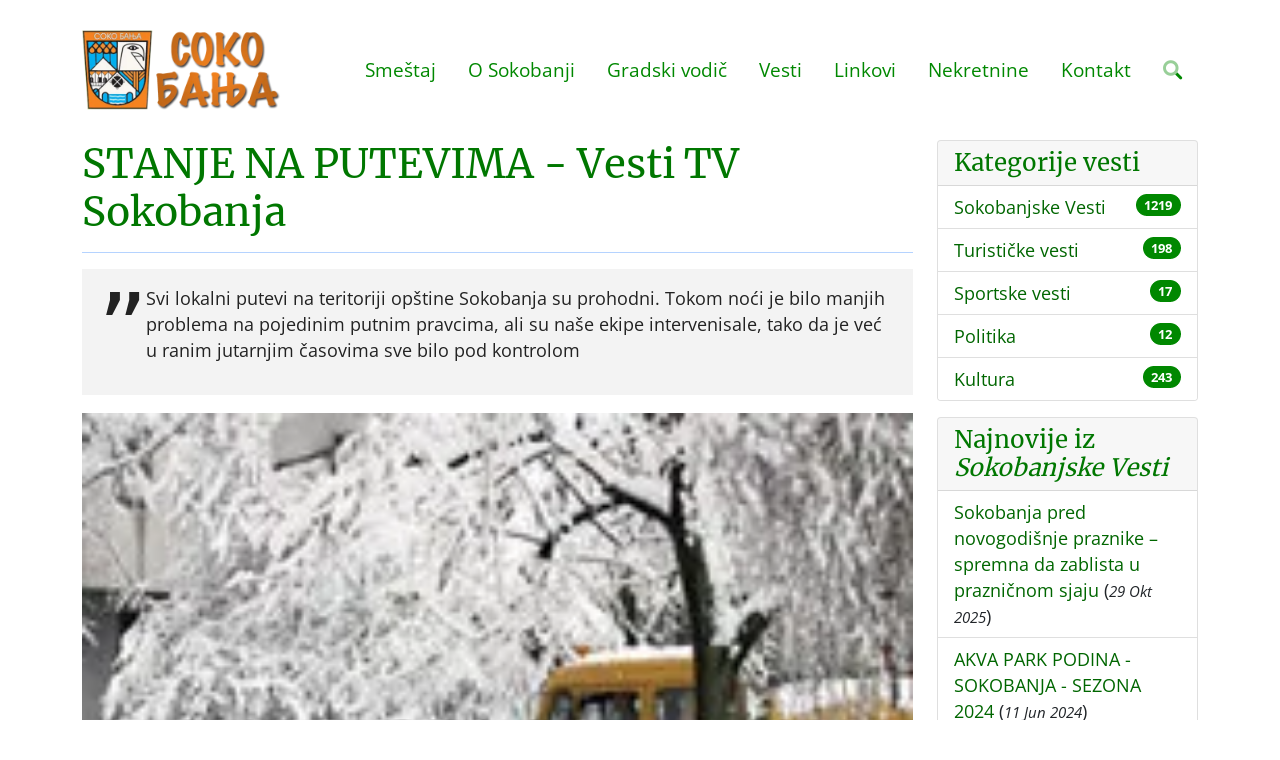

--- FILE ---
content_type: text/html; charset=UTF-8
request_url: https://www.sokobanja.com/vest/stanje-na-putevima-vesti-tv-sokobanja
body_size: 5636
content:
<!DOCTYPE html>
	<html dir="ltr" lang="sr-RS">
	<head>
		<meta http-equiv="content-type" content="text/html; charset=utf-8" />
		<meta name="viewport" content="width=device-width, initial-scale=1" />
		<title>STANJE NA PUTEVIMA - Vesti TV Sokobanja</title>
		<meta name="description" content="Svi lokalni putevi na teritoriji opštine Sokobanja su prohodni. Tokom noći je bilo manjih problema na pojedinim putnim pravcima, ali su naše ekipe...">
		<link href="/assets/css/voxxx_combined.css?ver=296" rel="stylesheet" type="text/css" media="screen" />
		<link href="/vendors/fontawesome/css/all.min.css" rel="stylesheet" type="text/css" media="screen" />
		<link rel="apple-touch-icon" sizes="57x57" href="/assets/favicon/apple-icon-57x57.png">
		<link rel="apple-touch-icon" sizes="60x60" href="/assets/favicon/apple-icon-60x60.png">
		<link rel="apple-touch-icon" sizes="72x72" href="/assets/favicon/apple-icon-72x72.png">
		<link rel="apple-touch-icon" sizes="76x76" href="/assets/favicon/apple-icon-76x76.png">
		<link rel="apple-touch-icon" sizes="114x114" href="/assets/favicon/apple-icon-114x114.png">
		<link rel="apple-touch-icon" sizes="120x120" href="/assets/favicon/apple-icon-120x120.png">
		<link rel="apple-touch-icon" sizes="144x144" href="/assets/favicon/apple-icon-144x144.png">
		<link rel="apple-touch-icon" sizes="152x152" href="/assets/favicon/apple-icon-152x152.png">
		<link rel="apple-touch-icon" sizes="180x180" href="/assets/favicon/apple-icon-180x180.png">
		<link rel="icon" type="image/png" sizes="192x192"  href="/assets/favicon/android-icon-192x192.png">
		<link rel="icon" type="image/png" sizes="32x32" href="/assets/favicon/favicon-32x32.png">
		<link rel="icon" type="image/png" sizes="96x96" href="/assets/favicon/favicon-96x96.png">
		<link rel="icon" type="image/png" sizes="16x16" href="/assets/favicon/favicon-16x16.png">
		<link rel="shortcut icon" href="/assets/favicon/favicon.png" type="image/x-icon">
		<meta name="theme-color" content="#ffffff">
		<meta property="og:title" content="STANJE NA PUTEVIMA - Vesti TV Sokobanja"/>
<meta property="og:type" content="article"/>
<meta property="og:url" content="https://www.sokobanja.com/vest/stanje-na-putevima-vesti-tv-sokobanja"/>
<meta property="og:image" content="https://www.sokobanja.com/media/news/stanje_na_putevima_vesti_tv_sokobanja.webp"/>
<meta property="og:description" content="Svi lokalni putevi na teritoriji opštine Sokobanja su prohodni. Tokom noći je bilo manjih problema na pojedinim putnim pravcima, ali su naše ekipe..."/>
<meta property="og:locale" content="sr_RS"/>
<meta property="og:site_name" content="Sokobanja | Turistički informativni portal Sokobanje"/>
<meta property="fb:app_id" content="" />
<meta name="twitter:card" content="summary" />
<meta name="twitter:site" content="https://twitter.com/ebookingrs" />
<meta name="twitter:description" content="Svi lokalni putevi na teritoriji opštine Sokobanja su prohodni. Tokom noći je bilo manjih problema na pojedinim putnim pravcima, ali su naše ekipe..." />
<meta name="twitter:title" content="STANJE NA PUTEVIMA - Vesti TV Sokobanja" />
<meta name="twitter:image" content="https://www.sokobanja.com/media/news/stanje_na_putevima_vesti_tv_sokobanja.webp" />
<meta name="language" content="sr-RS">
<meta name="country-name" content="RS">
<meta name="DC.title" content="Turisticka Agencija SOKOINFO" />
<meta name="geo.region" content="RS" />
<meta name="geo.placename" content="Sokobanja Municipality" />
<meta name="geo.position" content="43.643614;21.874761" />
<meta name="ICBM" content="43.643614, 21.874761" />
<meta name="Revisit-After" content="2 days">
<meta name="robots" content="index,follow">
<meta name="rating" content="General">
<meta name="distribution" content="Global">
<meta name="revisit-after" content="2 days">
<meta name="googlebot" content="all,follow">
<meta name="copyright" content="Agencija za turizam i nekretnine Sokoinfo, Sokobanja" />
<meta name="owner" content="Vojkan Nikodijević" />
<meta name="dc.coverage" content="Republic of Serbia">
<meta name="dc.format" content="text/html">
<meta name="dc.publisher" content="Agencija za turizam i nekretnine Sokoinfo, Sokobanja">
<meta name="dc.title" content="Sokobanja | Turistički informativni portal Sokobanje">
<meta name="dc.type" content="Text">
<link rel="canonical" href="https://www.sokobanja.com/vest/stanje-na-putevima-vesti-tv-sokobanja" />

		

 		<!--additional css-->
<!-- Global site tag (gtag.js) - Google Analytics -->
<script async src="https://www.googletagmanager.com/gtag/js?id=G-GPT87TZ8W4"></script>
<script>
  window.dataLayer = window.dataLayer || [];
  function gtag(){dataLayer.push(arguments);}
  gtag('js', new Date());

  gtag('config', 'G-GPT87TZ8W4');
</script>
      </head>
	<body>
 		<header class="header" id="header">
			<div class="container">
				<div class="header-inner">
					<div class="header-logo">
						<a href="/" title="Sokobanja | Turistički informativni portal Sokobanje"><img src="/media/images/logo.webp" alt="Sokobanja | Turistički informativni portal Sokobanje" title="Sokobanja | Turistički informativni portal Sokobanje"></a>
					</div>
					<div class="header-title">
                       <!--<img src="/media/images/bojat-law-group-apc.svg" alt="Bojat Law Group, APC" />-->
	                  </div>
					<div class="header-menu">
						<div id="nav">
    <ul id="navigation">
			<li><a href="javascript:;">Smeštaj</a><ul>
					<li><a href="/smestaj/privatni">Privatni smeštaj</a></li>
					<li><a href="/smestaj/vile">Smeštaj sa bazenom</a></li>
					<li><a href="/smestaj/hoteli">Hoteli u Sokobanji</a></li>
					<li><a href="/smestaj/pansioni">Pansioni</a></li>
					<li><a href="/smestaj/seoski">Seoski turizam</a></li>
					<li><a href="/smestaj/jezero">Smeštaj na jezeru</a></li>
					<li><a href="/cenovnik">Cenovnik</a></li></ul></li>
			<li><a href="javascript:;">O Sokobanji</a><ul>
					<li><a href="/sokobanja">O Sokobanji</a></li>
					<li class="haveSubMenus"><a href="javascript:;">Istorija</a><ul>
							<li><a href="/sokobanja/istorija">Istorija</a></li>
							<li><a href="/sokobanja/istorija/prvi-tragovi-naselja">Prvi tragovi naselja</a></li>
							<li><a href="/sokobanja/istorija/turski-period">Turski period</a></li>
							<li><a href="/sokobanja/istorija/prvi-ustanak">Prvi ustanak</a></li>
							<li><a href="/sokobanja/istorija/naredba">Naredba</a></li>
							<li><a href="/sokobanja/istorija/1837-1880">1837-1880</a></li>
							<li><a href="/sokobanja/istorija/do-ii-svetskog-rata">Do II svetskog rata</a></li>
							<li><a href="/sokobanja/istorija/nob-i-revolucija">NOB i revolucija</a></li></ul></li>
					<li class="haveSubMenus"><a href="javascript:;">Zdravstvo</a><ul>
							<li><a href="/sokobanja/zdravstvo">Zdravstvo</a></li>
							<li><a href="/sokobanja/zdravstvo/zdravstveni-turizam">Zdravstveni turizam</a></li>
							<li><a href="/sokobanja/zdravstvo/faktori-lecenja">Faktori lečenja</a></li>
							<li><a href="/sokobanja/zdravstvo/kupanje">Kupanje</a></li>
							<li><a href="/sokobanja/zdravstvo/inhalacija">Inhalacija</a></li>
							<li><a href="/sokobanja/zdravstvo/radioaktivnost">Radioaktivnost</a></li>
							<li><a href="/sokobanja/zdravstvo/radioaktivne-vode">Radioaktivne vode</a></li>
							<li><a href="/sokobanja/zdravstvo/mineralne-vode">Mineralne vode</a></li>
							<li><a href="/sokobanja/zdravstvo/lekovite-vode-sokobanje">Lekovite vode</a></li></ul></li>
					<li><a href="/sokobanja/znamenite-licnosti">Znamenite ličnosti</a></li>
					<li><a href="/sokobanja/kako-doci">Kako doći?</a></li>
					<li class="haveSubMenus"><a href="javascript:;">Klima</a><ul>
							<li><a href="/sokobanja/klima/oblacnost">Oblačnost</a></li>
							<li><a href="/sokobanja/klima/padavine">Padavine</a></li>
							<li><a href="/sokobanja/klima/magla">Magla</a></li>
							<li><a href="/sokobanja/klima/vetar">Vetar</a></li>
							<li><a href="/sokobanja/klima/vegetacija">Vegetacija</a></li>
							<li><a href="/sokobanja/klima/vremenska-prognoza">Vremenska prognoza</a></li></ul></li>
					<li><a href="/sokobanja/odgovori">Odgovori Predsednika Opštine</a></li></ul></li>
			<li><a href="javascript:;">Gradski vodič</a><ul>
					<li><a href="/gradskivodic">Gradski vodič</a></li>
					<li><a href="/gradskivodic/izletista">Izletišta</a></li>
					<li><a href="/gradskivodic/parkovi">Parkovi</a></li>
					<li><a href="/gradskivodic/mapa-grada">Mapa grada</a></li>
					<li><a href="/gradskivodic/crkve">Crkve</a></li>
					<li><a href="/gradskivodic/autobuske-linije">Autobuske linije</a></li>
					<li><a href="/gradskivodic/docek-nove-godine">Doček nove godine</a></li>
					<li><a href="/wellness-centar">Wellness centar</a></li>
					<li><a href="/restorani">Restorani</a></li>
					<li class="haveSubMenus"><a href="/aquapark">Akva Park</a><ul>
							<li><a href="/aquapark/cene-ulaznica-akva-park-podina-u-sokobanji-sezona">Cenovnik Akva parka Podina</a></li></ul></li>
					<li><a href="/restorani/etno-restoran-stara-vodenica">Etno restoran STARA VODENICA</a></li></ul></li>
			<li><a href="/vesti">Vesti</a></li>
			<li><a href="/linkovi">Linkovi</a></li>
			<li><a href="/nekretnine">Nekretnine</a></li>
			<li><a href="/kontakt">Kontakt</a></li><li><a href="javascript:;" class="srchButton"><i class="fa-duotone fa-search"></i></a></li></ul>
<div id="mobile_navigation" class="ms-3"><i class="fa-duotone fa-bars fa-2x"></i></div>
<div id="search_navigation" class="ms-3"><i class="fa-duotone fa-search fa-2x srchButton"></i></div>
<div style="clear:both;"></div></div>
					</div>
				</div>			
			</div>		
		</header><div class="container"><div class="row"><div class="col-xxl-9 col-xl-9 col-lg-9"><h1 class="page-subject">STANJE NA PUTEVIMA - Vesti TV Sokobanja</h1>
<div class="page-quote-news">
    <blockquote>
        <p>Svi lokalni putevi na teritoriji opštine Sokobanja su prohodni. Tokom noći je bilo manjih problema na pojedinim putnim pravcima, ali su naše ekipe intervenisale, tako da je već u ranim jutarnjim časovima sve bilo pod kontrolom</p>
    </blockquote>
</div>
<img src="/media/news/stanje_na_putevima_vesti_tv_sokobanja.webp" class="w-100 mb-3" alt="STANJE NA PUTEVIMA - Vesti TV Sokobanja"/>
<div class="d-flex justify-content-between mb-2">
    <div class="text-muted small"><a href="/vesti/sokobanjske-vesti"><i class="fa-duotone fa-tag"></i> Sokobanjske Vesti</a></div>
    <div class="text-muted small">9 Januar 2012</div>
</div>
<hr class="mb-5"/>
<p>09. 01. 2012. VEST: STANJE NA PUTEVIMA</p><p>Svi lokalni putevi na teritoriji opštine Sokobanja su prohodni. Tokom noći je bilo manjih problema na pojedinim putnim pravcima, ali su naše ekipe intervenisale, tako da je već u ranim jutarnjim časovima sve bilo pod kontrolom, kaže Nadzorni organ za zimsko održavanje lokalnih puteva Direkcije za urbanizam i izgradnju, Bojan Tododijević. Ekipe su spremne i ukoliko dodje do jačih padavina, imamo dovoljno rizle i soli, mada prema prognozama kojima raspolažemo ne očekuju se veće padavine u narednih 24 časa, kaže on.</p>


</div><div class="col-xxl-3 col-xl-3 col-lg-3"><div class="card mb-3"><div class="card-header"><h4 class="card-title mb-0">Kategorije vesti</h4></div><ul class="list-group list-group-flush">
<li class="list-group-item list-group-item-action d-flex justify-content-between align-items-start">
	<div class="me-auto"><a href="/vesti/sokobanjske-vesti">Sokobanjske Vesti</a></div>
	<span class="badge bg-primary rounded-pill">1219</span>
</li>
<li class="list-group-item list-group-item-action d-flex justify-content-between align-items-start">
	<div class="me-auto"><a href="/vesti/turisticke-vesti">Turističke vesti</a></div>
	<span class="badge bg-primary rounded-pill">198</span>
</li>
<li class="list-group-item list-group-item-action d-flex justify-content-between align-items-start">
	<div class="me-auto"><a href="/vesti/sportske-vesti">Sportske vesti</a></div>
	<span class="badge bg-primary rounded-pill">17</span>
</li>
<li class="list-group-item list-group-item-action d-flex justify-content-between align-items-start">
	<div class="me-auto"><a href="/vesti/politika">Politika</a></div>
	<span class="badge bg-primary rounded-pill">12</span>
</li>
<li class="list-group-item list-group-item-action d-flex justify-content-between align-items-start">
	<div class="me-auto"><a href="/vesti/kultura">Kultura</a></div>
	<span class="badge bg-primary rounded-pill">243</span>
</li></ul></div>
			<div class="card mb-3">
    <div class="card-header"><h4 class="card-title mb-0">Najnovije iz <em>Sokobanjske Vesti</em></h4></div>
    <ul class="list-group list-group-flush">
        <li class="list-group-item list-group-item-action align-items-start">
    <a href="/vest/sokobanja-pred-novogodisnje-praznike-spremna-da-zablista-u-praznicnom-sjaju">Sokobanja pred novogodišnje praznike – spremna da zablista u prazničnom sjaju</a> (<small><em>29 Okt 2025</em></small>)
</li>
<li class="list-group-item list-group-item-action align-items-start">
    <a href="/vest/akva-park-podina-sokobanja-sezona-2024">AKVA PARK PODINA - SOKOBANJA - SEZONA 2024</a> (<small><em>11 Jun 2024</em></small>)
</li>
<li class="list-group-item list-group-item-action align-items-start">
    <a href="/vest/sokobanja-sa-kvalitetnom-turistickom-ponudom-ocekuje-turiste">Sokobanja sa kvalitetnom turističkom ponudom i sadržajem očekuje turiste!</a> (<small><em>8 Jun 2024</em></small>)
</li>
<li class="list-group-item list-group-item-action align-items-start">
    <a href="/vest/sokobanja-najtrazenija-i-najposecenija-turisticka-destinacija-u-srbiji">Sokobanja - najtraženija i najposećenija turistička destinacija u Srbiji!</a> (<small><em>11 Feb 2023</em></small>)
</li>
<li class="list-group-item list-group-item-action align-items-start">
    <a href="/vest/konferencija-pcelara-o-rtanjskom-medu-u-sokobanji">Konferencija pčelara o Rtanjskom medu u Sokobanji</a> (<small><em>26 Okt 2022</em></small>)
</li>
<li class="list-group-item list-group-item-action align-items-start">
    <a href="/vest/poceli-radovi-na-rekonstrukciji-njegoseve-ulice-u-sokobanji">Počeli radovi na rekonstrukciji Njegoševe ulice u Sokobanji</a> (<small><em>26 Okt 2022</em></small>)
</li>
<li class="list-group-item list-group-item-action align-items-start">
    <a href="/vest/rezultai-izbora-u-sokobanji">Rezultai izbora u Sokobanji</a> (<small><em>11 Maj 2018</em></small>)
</li>
<li class="list-group-item list-group-item-action align-items-start">
    <a href="/vest/zvono-manastira-jermencic">Zvono manastira Jermenčić</a> (<small><em>22 Mar 2018</em></small>)
</li>
<li class="list-group-item list-group-item-action align-items-start">
    <a href="/vest/novi-ljudi-za-novu-nadu">Novi ljudi za novu nadu</a> (<small><em>3 Sep 2017</em></small>)
</li>
<li class="list-group-item list-group-item-action align-items-start">
    <a href="/vest/svecano-otvaranje-kompleks-otvorenih-sportskih-terena-podina">Svečano otvaranje Kompleks otvorenih sportskih terena „Podina“</a> (<small><em>26 Maj 2017</em></small>)
</li>

    </ul>
</div></div></div></div></div><footer class="mt-4">
  <div class="w-100 py-5 "  style="background-color:#000000;"><div class="container"><div><div class="footercontacts">
<div class="footercontactsleft">Turistička agencija Sokoinfo<br />
 Karadjordjeva bb/3<br />
 18230 Sokobanja
</div>

<div class="footercontactsimg">
  <img alt="Turistička agencija SOKOINFO" src="/media/images/sokoinfowhite.webp" style="height:100px;" />
  </div>

<div class="footercontactsright">Tel/Fax: (018) 833 232<br />
 Tel: 064 31 22222<br />
Email: tasokoinfo[at]gmail.com</div>
</div>
</div></div></div>
  <div class="w-100 py-4 "  style="background-color:#DDDDDD;"><div><div class="footer-banners">
	<div><a href="https://www.sokobanja.travel" target="_blank" title="Sokobanja"><img src="/media/images/sokobanjatravel.webp" alt="Sokobanja Travel"></a></div>
    <div><a href="https://www.ebooking.rs" title="eBooking Srbija - online rezervacija smeštaja u Srbiji"><img src="/media/images/ebooking.webp" alt="eBooking Srbija"></a></div>

</div>

</div></div>
 <div class="w-100 py-4 "  style="background-color:#181818;color:white;"><div class="container"><div><p class="mb-3 text-center text-light">
    <a href="https://www.sokobanja.net" title="Sokobanja smeštaj" target="_blank" class="text-light">
    Sokobanja.net</a> • 
	<a href="https://www.sokobanja-apartmani.com" title="Sokobanja apartmani" target="_blank" class="text-light">
    Sokobanja apartmani</a> • 
	<a href="https://www.srbijavauceri.com" title="Vaučeri za odmor u Srbiji" target="_blank" class="text-light">
	Vaučeri za domor u Srbiji</a> • 
	<a href="https://www.soko-banja-apartmani.com" title="Soko Banja Apartmani" target="_blank" class="text-light">
	Soko Banja Apartmani</a> • 
	<a href="https://www.sokobanjabooking.com" title="Sokobanja Booking - Smeštaj u Sokobanji" target="_blank" class="text-light">
	Sokobanja Booking</a>
</p>
<p class="mb-0 text-center">Copyright &copy; 2022 sokobanja.com. All Rights Reserved • 
	<a href="/site-map" title="Mapa sajta Sokobanja.com" class="text-light">
	Mapa sajta</a></p></div></div></div>
</footer>
		<div id="mobilenav">
			<a href="javascript:;" id="mobile_hide"><i class="fa-duotone fa-times fa-2x"></i></a>

		<a href="javascript:;" class="mobilenav mobile-level-1">Smeštaj</a>
				<a href="/smestaj/privatni" class="mobilenav mobile-level-2">Privatni smeštaj</a>
				<a href="/smestaj/vile" class="mobilenav mobile-level-2">Smeštaj sa bazenom</a>
				<a href="/smestaj/hoteli" class="mobilenav mobile-level-2">Hoteli u Sokobanji</a>
				<a href="/smestaj/pansioni" class="mobilenav mobile-level-2">Pansioni</a>
				<a href="/smestaj/seoski" class="mobilenav mobile-level-2">Seoski turizam</a>
				<a href="/smestaj/jezero" class="mobilenav mobile-level-2">Smeštaj na jezeru</a>
				<a href="/cenovnik" class="mobilenav mobile-level-2">Cenovnik</a>
		<a href="javascript:;" class="mobilenav mobile-level-1">O Sokobanji</a>
				<a href="/sokobanja" class="mobilenav mobile-level-2">O Sokobanji</a>
				<a href="javascript:;" class="mobilenav mobile-level-2">Istorija</a>
						<a href="/sokobanja/istorija" class="mobilenav mobile-level-3">Istorija</a>
						<a href="/sokobanja/istorija/prvi-tragovi-naselja" class="mobilenav mobile-level-3">Prvi tragovi naselja</a>
						<a href="/sokobanja/istorija/turski-period" class="mobilenav mobile-level-3">Turski period</a>
						<a href="/sokobanja/istorija/prvi-ustanak" class="mobilenav mobile-level-3">Prvi ustanak</a>
						<a href="/sokobanja/istorija/naredba" class="mobilenav mobile-level-3">Naredba</a>
						<a href="/sokobanja/istorija/1837-1880" class="mobilenav mobile-level-3">1837-1880</a>
						<a href="/sokobanja/istorija/do-ii-svetskog-rata" class="mobilenav mobile-level-3">Do II svetskog rata</a>
						<a href="/sokobanja/istorija/nob-i-revolucija" class="mobilenav mobile-level-3">NOB i revolucija</a>
				<a href="javascript:;" class="mobilenav mobile-level-2">Zdravstvo</a>
						<a href="/sokobanja/zdravstvo" class="mobilenav mobile-level-3">Zdravstvo</a>
						<a href="/sokobanja/zdravstvo/zdravstveni-turizam" class="mobilenav mobile-level-3">Zdravstveni turizam</a>
						<a href="/sokobanja/zdravstvo/faktori-lecenja" class="mobilenav mobile-level-3">Faktori lečenja</a>
						<a href="/sokobanja/zdravstvo/kupanje" class="mobilenav mobile-level-3">Kupanje</a>
						<a href="/sokobanja/zdravstvo/inhalacija" class="mobilenav mobile-level-3">Inhalacija</a>
						<a href="/sokobanja/zdravstvo/radioaktivnost" class="mobilenav mobile-level-3">Radioaktivnost</a>
						<a href="/sokobanja/zdravstvo/radioaktivne-vode" class="mobilenav mobile-level-3">Radioaktivne vode</a>
						<a href="/sokobanja/zdravstvo/mineralne-vode" class="mobilenav mobile-level-3">Mineralne vode</a>
						<a href="/sokobanja/zdravstvo/lekovite-vode-sokobanje" class="mobilenav mobile-level-3">Lekovite vode</a>
				<a href="/sokobanja/znamenite-licnosti" class="mobilenav mobile-level-2">Znamenite ličnosti</a>
				<a href="/sokobanja/kako-doci" class="mobilenav mobile-level-2">Kako doći?</a>
				<a href="javascript:;" class="mobilenav mobile-level-2">Klima</a>
						<a href="/sokobanja/klima/oblacnost" class="mobilenav mobile-level-3">Oblačnost</a>
						<a href="/sokobanja/klima/padavine" class="mobilenav mobile-level-3">Padavine</a>
						<a href="/sokobanja/klima/magla" class="mobilenav mobile-level-3">Magla</a>
						<a href="/sokobanja/klima/vetar" class="mobilenav mobile-level-3">Vetar</a>
						<a href="/sokobanja/klima/vegetacija" class="mobilenav mobile-level-3">Vegetacija</a>
						<a href="/sokobanja/klima/vremenska-prognoza" class="mobilenav mobile-level-3">Vremenska prognoza</a>
				<a href="/sokobanja/odgovori" class="mobilenav mobile-level-2">Odgovori Predsednika Opštine</a>
		<a href="javascript:;" class="mobilenav mobile-level-1">Gradski vodič</a>
				<a href="/gradskivodic" class="mobilenav mobile-level-2">Gradski vodič</a>
				<a href="/gradskivodic/izletista" class="mobilenav mobile-level-2">Izletišta</a>
				<a href="/gradskivodic/parkovi" class="mobilenav mobile-level-2">Parkovi</a>
				<a href="/gradskivodic/mapa-grada" class="mobilenav mobile-level-2">Mapa grada</a>
				<a href="/gradskivodic/crkve" class="mobilenav mobile-level-2">Crkve</a>
				<a href="/gradskivodic/autobuske-linije" class="mobilenav mobile-level-2">Autobuske linije</a>
				<a href="/gradskivodic/docek-nove-godine" class="mobilenav mobile-level-2">Doček nove godine</a>
				<a href="/wellness-centar" class="mobilenav mobile-level-2">Wellness centar</a>
				<a href="/restorani" class="mobilenav mobile-level-2">Restorani</a>
				<a href="/aquapark" class="mobilenav mobile-level-2">Akva Park</a>
						<a href="/aquapark/cene-ulaznica-akva-park-podina-u-sokobanji-sezona" class="mobilenav mobile-level-3">Cenovnik Akva parka Podina</a>
				<a href="/restorani/etno-restoran-stara-vodenica" class="mobilenav mobile-level-2">Etno restoran STARA VODENICA</a>
		<a href="/vesti" class="mobilenav mobile-level-1">Vesti</a>
		<a href="/linkovi" class="mobilenav mobile-level-1">Linkovi</a>
		<a href="/nekretnine" class="mobilenav mobile-level-1">Nekretnine</a>
		<a href="/kontakt" class="mobilenav mobile-level-1">Kontakt</a><div class="socialicons "><a class="social-icon social-facebook" href="https://www.facebook.com/ebooking.rs" target="_blank" title="Facebook"><i class="fa-brands fa-facebook-f"></i></a><a class="social-icon social-twitter" href="https://twitter.com/ebookingrs" target="_blank" title="Twitter"><i class="fa-brands fa-twitter"></i></a></div></div>
		
<div class="modal fade" id="modal_alert"  tabindex="-1" role="dialog" aria-labelledby="modaltitle_alert" aria-hidden="true">
	<div class="modal-dialog modal-dialog-centered" role="document">
		<div class="modal-content" data-random="18376088">
			<div class="modal-header">
				<p class="modal-title" id="modaltitle_alert">&nbsp;</p>
				 <button type="button" class="btn-close" data-bs-dismiss="modal" aria-label="Close"></button>
			</div>
			<div class="modal-body">
				<div style="display:flex;">
					<div class="me-3" style="flex:0 1 auto;"><i class="fa-duotone fa-2x" id="fa_alert"></i></div>
					<div style="flex:1;" id="modalcontent_alert"></div>
				</div>
				
			</div>
			<div class="modal-footer">
				<button type="button" class="btn btn-default" id="confirmButtonOK"  data-bs-dismiss="modal" >OK</button>
			</div>
		</div>
	</div>
</div>

		<div id="srchdiv">
	<form action="/search" method="post">
		<div>
			<a href="javascript:;" id="search_hide" class="float-right"><i class="fa-duotone fa-times fa-2x text-dark"></i></a>
		</div>
		<div style="clear: both;"></div>
		<input type="text" class="srchdiv_input mt-3 w-100" id="srchdiv_input" name="qq" placeholder="Search..." />
	</form>
</div>
	<div class="backInBlack" id="loadingOne" aria-hidden="true" style="display: none;" >
		<img src="/assets/images/loading2.svg" alt="Spinner"/>
	</div>
		
		<script src="/assets/js/voxxx_combined.js?ver=296" type="text/javascript"></script>
	
	</body>
</html>